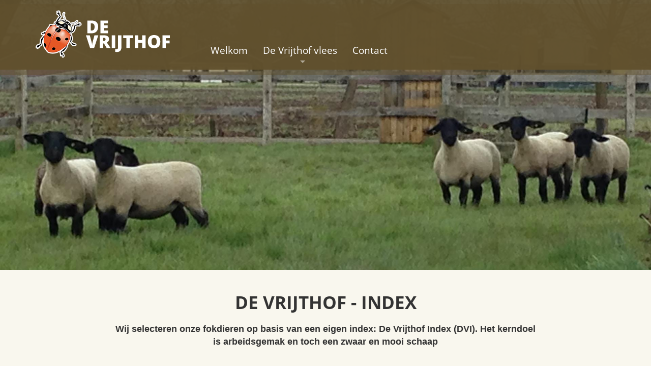

--- FILE ---
content_type: text/html; charset=UTF-8
request_url: https://devrijthof.nl/fokmateriaal
body_size: 5559
content:
<!DOCTYPE html>
<html lang="nl">
<head>
    <meta charset="utf-8">
    <meta http-equiv="X-UA-Compatible" content="IE=edge">
    <meta name="viewport" content="width=device-width, initial-scale=1">

            <meta name="Description" content="De Vrijthof" />
        <meta name="robots" content="index, follow" />
    <meta name="Author" content="Slagkracht - www.slagkracht.nl" />
    <title>Fokmateriaal - De Vrijthof</title>
    <link rel="shortcut icon" href="/favicon.ico" type="image/x-icon" />

    <link href="/css/bootstrap.css" rel="stylesheet">
    <link href="/css/jasny-bootstrap.min.css" rel="stylesheet">
    <link href="/css/styles.cssx" rel="stylesheet">
    <link href="/css/font-awesome.min.css" rel="stylesheet">
    <link href="/css/jquery.bxslider.css" rel="stylesheet" />

    <link rel="stylesheet" href="https://use.typekit.net/wop8srl.css">
    <!--[if lt IE 9]>
    <script src="https://oss.maxcdn.com/html5shiv/3.7.2/html5shiv.min.js"></script>
    <script src="https://oss.maxcdn.com/respond/1.4.2/respond.min.js"></script>
    <![endif]-->

    <script src="https://ajax.googleapis.com/ajax/libs/jquery/1.11.3/jquery.min.js"></script>
    <script src="/js/bootstrap.min.js"></script>
    <script src="/js/jasny-bootstrap.min.js"></script>
    <script src="/js/jquery.nav.js"></script>
    <script src="/js/parallax.min.js"></script>
    <script src="/js/jquery.bxslider.min.js"></script>
    <script src="/js/scripts.jsx"></script>

    <script>
        $(function() {
            $('#futureproof').parallax({ imageSrc: '/contents/backgroundimages/2016_jaarlingen_in_weitje_achter_de_schuur_1.jpg' }).addClass('parallax');
        });
    </script>

        </head>
<body>
<div id="wrapper">
<section class="navbar navbar-inverse navbar-fixed-top">
    <div class="container">
        <div class="row">
            <div class="col-sm-12">
                <div class="header-holder">
                    <nav class="navbar navbar-default">
                        <div class="navbar-header">
                            <a href="#menu" class="mobilemenu navbar-toggle">
                                <span class="sr-only">Toon/verberg navigatie</span>
                                <span class="icon-bar"></span>
                                <span class="icon-bar"></span>
                                <span class="icon-bar"></span>
                            </a>
                            <a class="navbar-brand" href="/">
                                <img src="images/devrijthof.png" class="hidden-xs">
                                <p class="visible-xs">De Vrijthof</p>
                            </a>


                        </div>
                        <div class="collapse navbar-collapse">
                            <ul id="mainmenu" class="sf-menu nav navbar-nav">
                                                                                                                                                                <li id="menuitem_1"><a href="/welkom">Welkom</a>                                                                                                                                        </li><li id="menuitem_9"><a>De Vrijthof vlees</a>                                                                                                                                        <ul><li id="menuitem_3"><a href="/rundvlees">Rundvlees</a>                                                                                                                                        </li></ul></li><li id="menuitem_14"><a href="/contact">Contact</a>                                                                                                                                                                            </li>                            </ul>
                        </div>
                    </nav>
                </div>
            </div>
        </div>
    </div>
</section>
<div id="menudivider"></div>
    <section class="jumbotron" id="futureproof">
        <img src="images/headerback.png" alt="" style="width:100%;padding:0">
    </section>




	<div class="container_12 tabs-holder">
	<div class="grid_8 content alpha">
		<article class="post-detail">
			<section class="optimalesmaak" id="optimalesmaak">
<div class="container">
<div class="row">
<div class="col-md-12">
<h2>DE VRIJTHOF - INDEX</h2>

<p class="subtitels"><strong style="text-align: center; color: rgb(51, 51, 51); line-height: 24px; font-family: Arial; font-size: 18px;">Wij selecteren onze fokdieren op basis van een eigen index: De Vrijthof Index (DVI). Het kerndoel is&nbsp;arbeidsgemak en toch een zwaar en mooi schaap</strong></p>
</div>
</div>
</div>
</section>

<section class="maintext" id="maintext">
<div class="container" id="bmtcontent">
<div class="row">
<h1>NIEUWS FOKKERIJ</h1>

<p><strong>Mei 2021</strong></p>

<p>Tijd voor iets nieuws. Om aan de grote vraag naar lamsvlees te voldoen en om een eenvoudiger en arbeidsvriendelijkere hobby te krijgen gaan we de zuivere fokkerij van Suffolks op een lager pitje zetten. We gaan verder met een KeuterCross. Dit fokkerijconcept is gebaseerd op een 3-weg rotatie kruising met de rassen; Suffolk, Poll Dorset en Charolais. Op deze manier organiseren we een continue heterosis nivo van 86% en net zo belangrijk de rassen verbeteren elkaars sterke en zwakke punten.</p>

<table align="center" border="2" cellpadding="1" cellspacing="1" style="width:800px;">
	<caption>Eigenschappen van de 3 basisrassen en het eindresultaat van de KeuterCross kruising</caption>
	<thead>
		<tr>
			<th scope="row">&nbsp; Eigenschap / Ras</th>
			<th scope="col">&nbsp; &nbsp;Suffolk&nbsp; &nbsp;</th>
			<th scope="col">&nbsp; &nbsp; Polled&nbsp; Dorset</th>
			<th scope="col">&nbsp; &nbsp;Charolais&nbsp;</th>
			<th scope="col">&nbsp; &nbsp; KeuterCROSS&nbsp;</th>
		</tr>
	</thead>
	<tbody>
		<tr>
			<th scope="row">&nbsp; aantal lammeren</th>
			<td>&nbsp; &nbsp; +</td>
			<td>&nbsp; &nbsp; &nbsp; ++</td>
			<td>&nbsp; &nbsp;+</td>
			<td>&nbsp; &nbsp; ++</td>
		</tr>
		<tr>
			<th scope="row">&nbsp; aflamgemak</th>
			<td>&nbsp; &nbsp; +</td>
			<td>&nbsp; &nbsp; &nbsp; ++</td>
			<td>&nbsp; &nbsp;++</td>
			<td>&nbsp; &nbsp; ++</td>
		</tr>
		<tr>
			<th scope="row">&nbsp; lammervitaliteit</th>
			<td>&nbsp; &nbsp; +</td>
			<td>&nbsp; &nbsp; &nbsp; ++</td>
			<td>&nbsp; &nbsp;+++</td>
			<td>&nbsp; &nbsp; ++</td>
		</tr>
		<tr>
			<th scope="row">&nbsp; lammergroei</th>
			<td>&nbsp; &nbsp; +++</td>
			<td>&nbsp; &nbsp; &nbsp; +</td>
			<td>&nbsp; &nbsp;++</td>
			<td>&nbsp; &nbsp; ++</td>
		</tr>
		<tr>
			<th scope="row">&nbsp; karkasgewicht</th>
			<td>&nbsp; &nbsp; +++</td>
			<td>&nbsp; &nbsp; &nbsp; +</td>
			<td>&nbsp; &nbsp;+++</td>
			<td>&nbsp; &nbsp; +++</td>
		</tr>
		<tr>
			<th scope="row">&nbsp; vleeskwaliteit</th>
			<td>&nbsp; &nbsp; ++</td>
			<td>&nbsp; &nbsp; &nbsp; ++</td>
			<td>&nbsp; &nbsp;+++</td>
			<td>&nbsp; &nbsp; +++</td>
		</tr>
		<tr>
			<th scope="row">&nbsp; mestconsistentie</th>
			<td>&nbsp; &nbsp; +</td>
			<td>&nbsp; &nbsp; &nbsp; ++++</td>
			<td>&nbsp; &nbsp;++</td>
			<td>&nbsp; &nbsp; +++</td>
		</tr>
		<tr>
			<th scope="row">&nbsp; klauwgezondheid</th>
			<td>&nbsp; &nbsp; +</td>
			<td>&nbsp; &nbsp; &nbsp; +++</td>
			<td>&nbsp; &nbsp;++</td>
			<td>&nbsp; &nbsp; +++</td>
		</tr>
		<tr>
			<th scope="row">&nbsp; uierkwaliteit</th>
			<td>&nbsp; &nbsp; +</td>
			<td>&nbsp; &nbsp; &nbsp; ++</td>
			<td>&nbsp; &nbsp;++</td>
			<td>&nbsp; &nbsp; ++</td>
		</tr>
		<tr>
			<th scope="row">&nbsp; robuustheid</th>
			<td>&nbsp; &nbsp; +</td>
			<td>&nbsp; &nbsp; &nbsp; +++</td>
			<td>&nbsp; &nbsp;+++</td>
			<td>&nbsp; &nbsp; +++</td>
		</tr>
		<tr>
			<th scope="row">&nbsp; karakter</th>
			<td>&nbsp; &nbsp; +++</td>
			<td>&nbsp; &nbsp; &nbsp; ++</td>
			<td>&nbsp; &nbsp;+</td>
			<td>&nbsp; &nbsp; ++</td>
		</tr>
	</tbody>
</table>

<p>&nbsp;</p>

<p><strong>Augustus 2018</strong></p>

<p>Door de uitstekende resultaten die we haalden op de keuring met Will Griggs krijgt hij nu veel meer kansen. Daarnaast kochten we Hillhead Conchar. Zijn lammeren bij Peter Frijters in Belgi&euml; imponeerden ons door stijl in combinatie met goed gevulde broeken. 2018 was voor de Vrijthof een uitzonderlijk jaar. Kijk verder onder keuringsresultaten.</p>

<p><img alt="" src="/cache/12cxc8_contents_images_P1120750_2.jpg" style="width: 300px; height: 200px;" /></p>

<p><strong>Juli 2017</strong></p>

<p>Dit jaar gaan we 2 rammen gebruiken. De Vrijthof Sacr&eacute; en Will Griggs on Fire. De rammen zijn in gezamenlijk eigendom met Specop Suffolks van Patrick Haccou.</p>

<p>Sacr&eacute; gebruiken we op ooien die we verder willen verbeteren op kleur, kop, correcte stand van benen, hoogte- en lengte. Zijn nafok deed het super op de nationale keuring in 2017; algemeen dagkampioen vrouwelijke dieren Specop 89310 is een dochter van Sacr&eacute;. Zijn vitale lammeren ontwikkelen zich snel tot fraaie exemplaren. Hij mag zijn kunsten nog een keer vertonen.</p>

<p>Van Will Griggs on Fire hebben we nog nauwelijks lammeren. We willen hem toch gebruiken op ooien die ondersteuning nodig hebben in de breedte en bespiering. Hij is zelf een allround krachtpatser die sterke gangen laat zien en een prachtkop heeft.</p>

<p><strong>Juni 2017</strong></p>

<p>Alle dieren die we voor de verkoop selecteerden zijn inmiddels bij hun nieuwe eigenaren. We verkochten enkele top vleeslamvaderdieren aan Nederlandse commerci&euml;le schapenhouders. Alle vrouwelijke dieren en enkele rammen gingen dit jaar naar: Portugal, Spanje en Hongarije. Wij wensen die kopers veel plezier met hun aankopen.</p>

<p><strong>April 2017</strong></p>

<p>De lammeren zijn al groot maar moeders vachtje is nog altijd lekker.</p>

<p><img alt="" src="/cache/15ex107_contents_images_2017_066_met_lam.JPG" style="width: 350px; height: 263px;" /></p>

<p>Nu nog ruime keuze uit ramlammeren, zowel voor de kruisings- als de zuivere fokkerij.&nbsp; Hoge groei en prima bevleesdheid.</p>

<p>&nbsp;</p>

<p>&nbsp;</p>

<p><strong>AUGUSTUS 2016</strong></p>

<p>Dit jaar zetten we maar 2 rammen in, ondanks het feit&nbsp;dat we er meer tot onze beschikking hebben. De Vrijthof Sacr&eacute; is een jonge ram met een geweldige uitstraling:&nbsp;lang en groot met een schitterende vacht en kleuren.&nbsp;Ortum Hardwell is een UK top-index ram. Hij brengt vitaliteit en bespiering.</p>

<p><strong>Augustus 2015</strong><br />
Dit jaar importeerden we 8 dieren uit Ierland van Barrowlands en Solsboro. De meeste zijn drachtig. Daarnaast zetten we zelf Red Creek Coaltion veel in.<br />
<br />
<strong>Augustus 2014</strong><br />
De rammen lopen bij de ooien. Dit jaar zetten we veel rammen in om de meest optimale combinaties te kunnen maken. We hebben de rammen gezamelijk met Patrick Haccou van Specop Suffolks.</p>

<p>RAMMENTEAM voor de lammeren van 2015:</p>

<p><strong>Solwaybank Shadbagh</strong> (V:Solwaybank Skyfall, VV: Raeader Rastafari, MV: Baileys Bugatti)<br />
<strong>Solwaybank Empowerment</strong> (V: Ewebank Cartier, VV:Cairness Castello, MV Glenhead Morangle)<br />
<strong>Rhaeadr Rookie</strong> (V:Ardlea Arbenning, VV: Cairness Liam, MV: Raeader Rossi)<br />
<strong>Specop Osogood</strong> (V:Pirrinpit Peacemaker, VV:Stokedoyle Supersire, MV: Stratishla Speed)<br />
<strong>Red Creek Coalition </strong>(V: Haddo High Voltage VV: Stratishla Speed MV: Deveronside Destroyer)</p>

<p><strong>Juni 2014</strong>&nbsp;</p>

<p>Dat Suffolks mak zijn,&nbsp;bewijst dit filmpje:</p>

<p style="text-align: center;"><iframe allowfullscreen="" frameborder="0" height="315" src="https://www.youtube.com/embed/Q9vrT0LQzVQ" width="560"></iframe></p>

<p><strong>Januari 2014</strong><br />
We hebben het aflamseizoen weer achter de rug. Veel werk dat uiteindelijk veel voldoening geeft. Hieronder een sfeerimpressie van onze stal op 20 januari 2014.</p>

<p><strong>November 2013</strong></p>

<p style="text-align: center;"><iframe allowfullscreen="" frameborder="0" height="315" src="https://www.youtube.com/embed/pgNHiPFS7U8" width="560"></iframe></p>

<p><strong>Import UK</strong><br />
In november hebben we 4 ooien uit Engeland en Schotland op ons bedrijf gekregen&nbsp;(nou ja, gekregen...). Twee dieren van de Lakevieuw kudde. Die kochten we op de bedrijfsbe&euml;indigingsveiling. En twee Ortums. Met de eerste 2 willen we ons showniveau versterken. Het zijn zeer goed uitgebalanceerde dieren met veel power en stijl. Deze jaarlingen lammeren half januari. De Ortums&nbsp;zijn van een heel ander type:&nbsp;wel&nbsp;het gewicht, maar minder de show. Fijnere botten en goede moedereigenschappen. Ze zitten in Engeland in de top indexlijsten. We zijn erg benieuwd hoe ze zich in ons systeem zullen handhaven.&nbsp;<br />
<br />
De beide Ortums zijn dragend van <strong>Perrinpit Peacemaker</strong> en de Lakevieuws van <strong>Solwaybank Major</strong>.</p>

<p><strong>September 2013</strong></p>

<p><strong>Rammenteam 2013</strong>.<br />
In 2014 krijgen we lammeren van 4 rammen.&nbsp;</p>

<p><strong>Kroonstee Kahn</strong><br />
Vader: Baileys Bozzi. VV: Rhaeader Rossi.<br />
Moeder: True Hills Keila&nbsp;(SSN kampioen ooilam).</p>

<p>Kahn heeft zich bij ons al bewezen als leverancier van mooi gelijnde lammeren die perfect in balans zijn. Zijn bovenbouw en beenwerk zijn strak en vierkant. Op de nationale keuring in Hulshorst was hij reservekampioen bij de jaarlingrammen in 2013. Ongeveer de helft van onze ooien is&nbsp;door Kahn bevrucht.</p>

<p><strong>Specop Ring a Ding</strong><br />
We zijn erg benieuwd naar de lammeren van Ring. In de Suffolkwereld heeft hij een zeer grote reputatie hoog te houden. Zijn vaders vader ging voor ongeveer &euro;100.000,- over naar een andere eigenaar. Veel van Rings broers werden in 2013 op de veilingen in de UK aangeboden en vonden gretig aftrek. Ring is in eigendom van Peter Hoogendam. Wij zijn Peter dankbaar voor de kansen die hij Ring op de Vrijthof wilde geven. Bij ons heeft hij 5 ooien gedekt.</p>

<p>Onze recentelijk ge&iuml;mporteerde dieren zijn drachting van Solwaybank Major. Deze ram werd destijds gekocht voor &euro; 36.000,- en Perrinpit Peacemaker.</p>

<p><strong>Solwaybank Shadbagh</strong><br />
Hieronder een foto en een filmpje van <strong>Solwaybank Shadbagh</strong>. Deze ram kochten we aan met het S4S syndicaat. Hij kan -&nbsp;gezien de in acht te nemen quarantaineperiode -&nbsp;pas volgend seizoen (2014) ingezet worden. Shadbagh is &eacute;&eacute;n van de betere rammen die in 2013 in de UK te koop was. De aankooppijs ligt voor Nederlandse begrippen erg hoog. S4S betaalde rond de &euro;10.000,-.</p>

<p>Samen met Patrick Haccou kochten we de overjarige ram <strong>Solwaybank Empowerment</strong>. Een ram met veel maat en uitstraling. Sterk in de overgangen en op best beenwerk. Ook hem zullen we in het dekseizoen 2014 kansen geven.&nbsp;</p>

<p style="text-align: center;"><iframe allowfullscreen="" frameborder="0" height="315" src="https://www.youtube.com/embed/BKbStloHxDs" width="560"></iframe></p>

<p style="text-align: center;"><iframe allowfullscreen="" frameborder="0" height="315" src="https://www.youtube.com/embed/pgNHiPFS7U8" width="560"></iframe></p>

<p><br />
Wij adviseren u om, indien u rammen wilt kopen voor de zuivere fokkerij, vroeg contact op te nemen. Wij selecteren slechts enkele rammen die wij voor dit doel goed genoeg vinden. Wilt u rammen voor de kruislingsfokkerij? Selectie van deze rammen gebeurt als ze 3 maanden zijn. De meeste lammeren worden in december en januari geboren.</p>

<p>Vrouwelijk fokmateriaal bieden wij ook regelmatig aan.&nbsp;</p>

<p>Indien u belangstelling heeft voor ons fokmateriaal kunt u mailen naar devrijthof@planet.nl of bellen naar 06-53342016.</p>

<p style="text-align: center;"><iframe allowfullscreen="" frameborder="0" height="315" src="https://www.youtube.com/embed/KKiW2EADihg" width="560"></iframe></p>

<aside class="grid_4 aside omega">&nbsp;</aside>

<footer class="footer">
<div class="container">
<div class="row">
<div class="col-md-1">&nbsp;</div>

<div class="col-md-10">
<hr /></div>

<div class="col-md-1">&nbsp;</div>
</div>

<div class="row">
<div class="col-md-1">&nbsp;</div>
</div>
</div>
</footer>
</div>
</div>
</section>					
		</article>
	</div>
	<aside class="grid_4 aside omega">
	</aside>
</div>

<footer class="footer">
    <div class="container">
        <div class="row">
            <div class="col-md-1"></div>
            <div class="col-md-10">
                <hr>
            </div>
            <div class="col-md-1"></div>
        </div>
        <div class="row">
            <div class="col-md-1"></div>
            <div class="col-md-4">
                <h3 style="color:#ccd895;">De Vrijthof</h3>
                <h4 style="color:#60502d;">We streven naar optimale smaak</h4>
                <p>Fam Liebregts</p>
                <p>Lierderholthuisweg 17</p>
                <p>8131 PW Wijhe</p>
                <p>06 - 53 34 20 16</p>
                <p><a href="mailto:devrijthof@planet.nl">devrijthof@planet.nl</a></p>
            </div>
            <div class="col-md-4">
            </div>
            <div class="col-md-2">

            </div>
            <div class="col-md-1"></div>
        </div>
    </div>
</footer>
            </div>
<div style="display:none">
<div id="menu">
    <ul>
                                <li id="mmenuitem_1"><a href="/welkom">Welkom</a>                    </li><li id="mmenuitem_9"><a>De Vrijthof vlees</a>                    <ul><li id="mmenuitem_3"><a href="/rundvlees">Rundvlees</a>                    </li></ul></li><li id="mmenuitem_14"><a href="/contact">Contact</a>                                        </li>    </ul>
</div>

</div></body>
</html>

